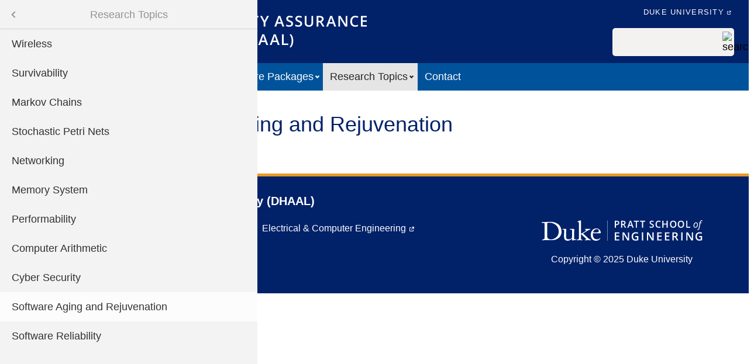

--- FILE ---
content_type: text/html; charset=UTF-8
request_url: https://trivedi.pratt.duke.edu/research/software-aging-and-rejuvenation
body_size: 5389
content:
<!DOCTYPE html>
<html lang="en" dir="ltr" prefix="content: http://purl.org/rss/1.0/modules/content/  dc: http://purl.org/dc/terms/  foaf: http://xmlns.com/foaf/0.1/  og: http://ogp.me/ns#  rdfs: http://www.w3.org/2000/01/rdf-schema#  schema: http://schema.org/  sioc: http://rdfs.org/sioc/ns#  sioct: http://rdfs.org/sioc/types#  skos: http://www.w3.org/2004/02/skos/core#  xsd: http://www.w3.org/2001/XMLSchema# ">
  <head>
    <meta charset="utf-8" />
<meta name="description" content="Software Aging and Rejuvenation" />
<link rel="canonical" href="https://trivedi.pratt.duke.edu/research/software-aging-and-rejuvenation" />
<link rel="image_src" href="/files/images/social-default-large.png" />
<meta property="og:site_name" content="Duke High Availability Assurance Laboratory (DHAAL)" />
<meta property="og:type" content="website" />
<meta property="og:url" content="https://trivedi.pratt.duke.edu/research/software-aging-and-rejuvenation" />
<meta property="og:title" content="Software Aging and Rejuvenation" />
<meta property="og:image" content="https://trivedi.pratt.duke.edu/files/images/social-default-large.png" />
<meta name="twitter:card" content="summary" />
<meta name="twitter:title" content="Software Aging and Rejuvenation" />
<meta name="twitter:image" content="https://trivedi.pratt.duke.edu/files/images/social-default-small.png" />
<meta name="Generator" content="Drupal 10 (https://www.drupal.org)" />
<meta name="MobileOptimized" content="width" />
<meta name="HandheldFriendly" content="true" />
<meta name="viewport" content="width=device-width, initial-scale=1.0" />
<link rel="icon" href="/themes/custom/engrlab/favicon.ico" type="image/vnd.microsoft.icon" />

    <title>Software Aging and Rejuvenation | Duke High Availability Assurance Laboratory (DHAAL)</title>
    <link rel="stylesheet" media="all" href="/sites/trivedi.pratt.duke.edu/files/css/css_EdBcnbS0L0VxxNK8tHo1V1vvfo9gWtQEuvkEnwCX0iE.css?delta=0&amp;language=en&amp;theme=engrlab&amp;include=[base64]" />
<link rel="stylesheet" media="all" href="/sites/trivedi.pratt.duke.edu/files/css/css_xXX_P3eDD4lIa5PsIki8YLQmu4BBNNMXnFcBksjb2gQ.css?delta=1&amp;language=en&amp;theme=engrlab&amp;include=[base64]" />

    
  </head>
  <body class="path-node page-node-type-research">
        <div class="visually-hidden focusable skip-link">
      <a href="#main-content-skip">
        Skip to main content
      </a>
    </div>
    
      <div class="dialog-off-canvas-main-canvas" data-off-canvas-main-canvas>
    
  <header role="banner">
    <div class="brand-bar">
    </div>
    <div class="branding">
        <div class="region region-header">
    <div id="block-engrlab-branding" class="block block-system block-system-branding-block">
  
    
        <a href="/" rel="home" class="site-logo">
      <img src="/sites/trivedi.pratt.duke.edu/files/dhaal-logo-white.svg" alt="Home" />
    </a>
      </div>
<div id="block-engrlab-subhead" class="block block-block-content block-block-content103fdcee-ee99-4f89-8128-d8608f762e6a">
  
    
      
            <div class="clearfix text-formatted field field--name-body field--type-text-with-summary field--label-hidden field__item"><div class="subhead"><ul><li><a class="external" href="https://duke.edu/" rel="nofollow">Duke University</a></li></ul></div></div>
      
  </div>
<div class="search-block-form block block-search container-inline" data-drupal-selector="search-block-form" id="block-engrlab-search" role="search">
  
    
      <form action="/search/node" method="get" id="search-block-form" accept-charset="UTF-8">
  <div class="js-form-item form-item js-form-type-search form-type--search js-form-item-keys form-item--keys form-item--no-label">
      <label for="edit-keys" class="form-item__label visually-hidden">Search</label>
        <input title="Enter the terms you wish to search for." data-drupal-selector="edit-keys" type="search" id="edit-keys" name="keys" value="" size="15" maxlength="128" class="form-search" />

        </div>
<div data-drupal-selector="edit-actions" class="form-actions js-form-wrapper form-wrapper" id="edit-actions"><input alt="search" data-drupal-selector="edit-submit" type="image" id="edit-submit" name="search" value="Search" src="/themes/custom/engrlab/images/icons/search-gray.svg" class="image-button js-form-submit form-submit" />
</div>

</form>

  </div>
<div id="block-engrlab-horizontalmenu" class="block block-responsive-menu block-responsive-menu-horizontal-menu">
  
    
      <nav class="responsive-menu-block-wrapper">
  
              <ul id="horizontal-menu" class="horizontal-menu">
                    <li class="menu-item">
        <a href="/news" data-drupal-link-system-path="node/303">News</a>
              </li>
                <li class="menu-item">
        <a href="/people" data-drupal-link-system-path="node/301">People</a>
              </li>
                <li class="menu-item">
        <a href="/publications" data-drupal-link-system-path="node/302">Publications</a>
              </li>
                <li class="menu-item">
        <a href="/books" data-drupal-link-system-path="node/982">Books</a>
              </li>
                <li class="menu-item menu-item--expanded">
        <a href="/software-packages" data-drupal-link-system-path="node/969">Software Packages</a>
                                <ul class="menu sub-nav">
                    <li class="menu-item">
        <a href="https://sharpe.pratt.duke.edu/user">SHARPE</a>
              </li>
                <li class="menu-item">
        <a href="/software_packages/spnp" data-drupal-link-system-path="node/972">SPNP</a>
              </li>
                <li class="menu-item">
        <a href="/software_packages/srept" data-drupal-link-system-path="node/971">SREPT</a>
              </li>
        </ul>
  
              </li>
                <li class="menu-item menu-item--expanded menu-item--active-trail">
        <a href="/research" data-drupal-link-system-path="node/304">Research Topics</a>
                                <ul class="menu sub-nav">
                    <li class="menu-item">
        <a href="/research/wireless" data-drupal-link-system-path="node/954">Wireless</a>
              </li>
                <li class="menu-item">
        <a href="/research/survivability" data-drupal-link-system-path="node/957">Survivability</a>
              </li>
                <li class="menu-item">
        <a href="/research/markov-chains" data-drupal-link-system-path="node/950">Markov Chains</a>
              </li>
                <li class="menu-item">
        <a href="/research/stochastic-petri-nets" data-drupal-link-system-path="node/951">Stochastic Petri Nets</a>
              </li>
                <li class="menu-item">
        <a href="/research/networking" data-drupal-link-system-path="node/952">Networking</a>
              </li>
                <li class="menu-item">
        <a href="/research/memory-system" data-drupal-link-system-path="node/956">Memory System</a>
              </li>
                <li class="menu-item">
        <a href="/research/performability" data-drupal-link-system-path="node/953">Performability</a>
              </li>
                <li class="menu-item">
        <a href="/research/computer-arithmetic" data-drupal-link-system-path="node/955">Computer Arithmetic</a>
              </li>
                <li class="menu-item">
        <a href="/research/cyber-security" data-drupal-link-system-path="node/958">Cyber Security</a>
              </li>
                <li class="menu-item menu-item--active-trail">
        <a href="/research/software-aging-and-rejuvenation" data-drupal-link-system-path="node/949" class="is-active" aria-current="page">Software Aging and Rejuvenation</a>
              </li>
                <li class="menu-item">
        <a href="/research/software-reliability" data-drupal-link-system-path="node/948">Software Reliability</a>
              </li>
        </ul>
  
              </li>
                <li class="menu-item">
        <a href="/contact-us" data-drupal-link-system-path="node/288">Contact</a>
              </li>
        </ul>
  


</nav>
  </div>
<div id="block-engrlab-responsivemenumobileicon" class="responsive-menu-toggle-wrapper responsive-menu-toggle block block-responsive-menu block-responsive-menu-toggle">
  
    
      <a id="toggle-icon" class="toggle responsive-menu-toggle-icon" title="Menu" href="#off-canvas">
  <span class="icon"></span><span class="label">Menu</span>
</a>
  </div>

  </div>

    </div>

  <div id="main-menu" role="navigation" class="clearfix">
      <div class="region region-primary-menu">
    <nav role="navigation" aria-labelledby="block-engrlab-mainmenu-2-menu" id="block-engrlab-mainmenu-2">
            
  <h2 class="visually-hidden" id="block-engrlab-mainmenu-2-menu">Main menu</h2>
  

        




            <ul
       class="hover horizontal menu" id="disclosure-menu"
      style=
    >
                                      <li  class="menu__item menu__item--level-1">
          <div class="menu__item-container">
                        <a href="/news" class="menu__item-link" data-drupal-link-system-path="node/303">News</a>
                      </div>
                  </li>
                                      <li  class="menu__item menu__item--level-1">
          <div class="menu__item-container">
                        <a href="/people" class="menu__item-link" data-drupal-link-system-path="node/301">People</a>
                      </div>
                  </li>
                                      <li  class="menu__item menu__item--level-1">
          <div class="menu__item-container">
                        <a href="/publications" class="menu__item-link" data-drupal-link-system-path="node/302">Publications</a>
                      </div>
                  </li>
                                      <li  class="menu__item menu__item--level-1">
          <div class="menu__item-container">
                        <a href="/books" class="menu__item-link" data-drupal-link-system-path="node/982">Books</a>
                      </div>
                  </li>
                                      <li  data-submenu-id="submenu_disclosure-menu_menu_link_content-862379e5-0d43-4a67-8630-fb878f302d70" class="menu__item menu__item--level-1 menu__item--has-submenu">
          <div class="menu__item-container">
                        <a href="/software-packages" class="menu__item-link" data-drupal-link-system-path="node/969">Software Packages</a>
                          <button type="button"
                class="menu__submenu-toggle"
                aria-expanded="false"
                aria-controls="submenu_disclosure-menu_menu_link_content-862379e5-0d43-4a67-8630-fb878f302d70"
              >
                  
                                  <span class="visually-hidden">
                    More "Software Packages" pages
                  </span>
                              </button>
                      </div>
                                  <div class="menu__submenu-container">
                          <ul
       id="submenu_disclosure-menu_menu_link_content-862379e5-0d43-4a67-8630-fb878f302d70" class="hide menu__submenu--disclosure menu__submenu"
      style=display:none
    >
                                      <li  class="menu__submenu-item menu__item--level-2">
          <div class="menu__item-container">
                        <a href="https://sharpe.pratt.duke.edu/user" class="menu__submenu-item-link">SHARPE</a>
                      </div>
                  </li>
                                      <li  class="menu__submenu-item menu__item--level-2">
          <div class="menu__item-container">
                        <a href="/software_packages/spnp" class="menu__submenu-item-link" data-drupal-link-system-path="node/972">SPNP</a>
                      </div>
                  </li>
                                      <li  class="menu__submenu-item menu__item--level-2">
          <div class="menu__item-container">
                        <a href="/software_packages/srept" class="menu__submenu-item-link" data-drupal-link-system-path="node/971">SREPT</a>
                      </div>
                  </li>
          </ul>
  
            </div>
                  </li>
                                      <li  data-submenu-id="submenu_disclosure-menu_menu_link_content-f9626eae-71b6-40af-8740-9343fc7e4095" class="menu__item menu__item--level-1 menu__item--active-trail menu__item--has-submenu">
          <div class="menu__item-container">
                        <a href="/research" class="menu__item-link" data-drupal-link-system-path="node/304">Research Topics</a>
                          <button type="button"
                class="menu__submenu-toggle"
                aria-expanded="false"
                aria-controls="submenu_disclosure-menu_menu_link_content-f9626eae-71b6-40af-8740-9343fc7e4095"
              >
                  
                                  <span class="visually-hidden">
                    More "Research Topics" pages
                  </span>
                              </button>
                      </div>
                                  <div class="menu__submenu-container">
                          <ul
       id="submenu_disclosure-menu_menu_link_content-f9626eae-71b6-40af-8740-9343fc7e4095" class="hide menu__submenu--disclosure menu__submenu"
      style=display:none
    >
                                      <li  class="menu__submenu-item menu__item--level-2">
          <div class="menu__item-container">
                        <a href="/research/wireless" class="menu__submenu-item-link" data-drupal-link-system-path="node/954">Wireless</a>
                      </div>
                  </li>
                                      <li  class="menu__submenu-item menu__item--level-2">
          <div class="menu__item-container">
                        <a href="/research/survivability" class="menu__submenu-item-link" data-drupal-link-system-path="node/957">Survivability</a>
                      </div>
                  </li>
                                      <li  class="menu__submenu-item menu__item--level-2">
          <div class="menu__item-container">
                        <a href="/research/markov-chains" class="menu__submenu-item-link" data-drupal-link-system-path="node/950">Markov Chains</a>
                      </div>
                  </li>
                                      <li  class="menu__submenu-item menu__item--level-2">
          <div class="menu__item-container">
                        <a href="/research/stochastic-petri-nets" class="menu__submenu-item-link" data-drupal-link-system-path="node/951">Stochastic Petri Nets</a>
                      </div>
                  </li>
                                      <li  class="menu__submenu-item menu__item--level-2">
          <div class="menu__item-container">
                        <a href="/research/networking" class="menu__submenu-item-link" data-drupal-link-system-path="node/952">Networking</a>
                      </div>
                  </li>
                                      <li  class="menu__submenu-item menu__item--level-2">
          <div class="menu__item-container">
                        <a href="/research/memory-system" class="menu__submenu-item-link" data-drupal-link-system-path="node/956">Memory System</a>
                      </div>
                  </li>
                                      <li  class="menu__submenu-item menu__item--level-2">
          <div class="menu__item-container">
                        <a href="/research/performability" class="menu__submenu-item-link" data-drupal-link-system-path="node/953">Performability</a>
                      </div>
                  </li>
                                      <li  class="menu__submenu-item menu__item--level-2">
          <div class="menu__item-container">
                        <a href="/research/computer-arithmetic" class="menu__submenu-item-link" data-drupal-link-system-path="node/955">Computer Arithmetic</a>
                      </div>
                  </li>
                                      <li  class="menu__submenu-item menu__item--level-2">
          <div class="menu__item-container">
                        <a href="/research/cyber-security" class="menu__submenu-item-link" data-drupal-link-system-path="node/958">Cyber Security</a>
                      </div>
                  </li>
                                      <li  class="menu__submenu-item menu__item--level-2 menu__item--active-trail">
          <div class="menu__item-container">
                        <a href="/research/software-aging-and-rejuvenation" class="menu__submenu-item-link is-active" data-drupal-link-system-path="node/949" aria-current="page">Software Aging and Rejuvenation</a>
                      </div>
                  </li>
                                      <li  class="menu__submenu-item menu__item--level-2">
          <div class="menu__item-container">
                        <a href="/research/software-reliability" class="menu__submenu-item-link" data-drupal-link-system-path="node/948">Software Reliability</a>
                      </div>
                  </li>
          </ul>
  
            </div>
                  </li>
                                      <li  class="menu__item menu__item--level-1">
          <div class="menu__item-container">
                        <a href="/contact-us" class="menu__item-link" data-drupal-link-system-path="node/288">Contact</a>
                      </div>
                  </li>
          </ul>
  


  </nav>


  </div>

  </div>

  </header>



  <main role="main">
  
     <a id="main-content-skip" tabindex="-1"></a>     

    
      <div class="region region-content-top">
    <div id="block-engrlab-dukealert" class="block block-block-content block-block-content6248ce47-fe71-4e50-85e5-d37015a11012">
  
    
      
            <div class="clearfix text-formatted field field--name-body field--type-text-with-summary field--label-hidden field__item"></div>
      
  </div>

  </div>


    
  
    

    


                
    <div id="main-content"  class="main-container no-sidebars">

        
    <div class="layout-content">
        <div class="region region-content">
    <div data-drupal-messages-fallback class="hidden"></div>
<div id="block-engrlab-page-title" class="block block-core block-page-title-block">
  
    
      
  <h1 class="page-title">Software Aging and Rejuvenation</h1>


  </div>
<div id="block-engrlab-content" class="block block-system block-system-main-block">
  
    
      
<article about="/research/software-aging-and-rejuvenation" class="node node--type-research node--promoted node--view-mode-full">

  
    

  
  <div class="node__content">
    
            <div class="clearfix text-formatted field field--name-body field--type-text-with-summary field--label-hidden field__item"></div>
      
  </div>

</article>

  </div>

  </div>

    </div>
            
  </div>

  
  </main>

      <footer role="contentinfo">
      <div class="footer">
        <div class="region region-footer">
    <div class="views-element-container block block-views block-views-blockfooter-footer" id="block-views-block-footer">
  
    
      <div><div class="view view-footer view-id-footer view-display-id-footer js-view-dom-id-e8a7f83285d4907d2fff1463cd42951f46a69a68eaeda5319d090f788860381a">
  
    
      
      <div class="view-content">
          <div class="footer-wrapper"><div class="row"><p class="footer-title white">Duke High Availability Assurance Laboratory (DHAAL)</p> </div>
<div class="grid">
<div class=""><p><a href="/contact">Contact Us »</a></p></div>
<div class=""><div class="item-list"><ul><li><a href="https://ece.duke.edu" class="external white" rel="nofollow">Electrical &amp; Computer Engineering</a></li></ul></div></div>
<div class="center"><a href="https://pratt.duke.edu">  <img loading="lazy" width="275" height="42" src="/sites/trivedi.pratt.duke.edu/files/images/pratt_logo_horizontal_white.svg" alt="Duke Engineering logo" typeof="Image" />

 </a><p class="copyright white">Copyright ©  2025 Duke University</p></div>
</div></div>

    </div>
  
          </div>
</div>

  </div>

  </div>

    </div>
    </footer>
  

  </div>

    <div class="off-canvas-wrapper"><div id="off-canvas">
              <ul>
                    <li class="menu-item--_b97f90c-38a8-4e40-b70a-0ec377507d55 menu-name--main">
        <a href="/news" data-drupal-link-system-path="node/303">News</a>
              </li>
                <li class="menu-item--_e7a984d-b757-451e-af4e-e0e9520dcba6 menu-name--main">
        <a href="/people" data-drupal-link-system-path="node/301">People</a>
              </li>
                <li class="menu-item--_0f3d9e8-a615-4ca9-9839-223096342bf9 menu-name--main">
        <a href="/publications" data-drupal-link-system-path="node/302">Publications</a>
              </li>
                <li class="menu-item--_e9c4e7b-a912-463a-96e9-e7509351831f menu-name--main">
        <a href="/books" data-drupal-link-system-path="node/982">Books</a>
              </li>
                <li class="menu-item--_62379e5-0d43-4a67-8630-fb878f302d70 menu-name--main">
        <a href="/software-packages" data-drupal-link-system-path="node/969">Software Packages</a>
                                <ul>
                    <li class="menu-item--_0b368f8-2522-4d0e-92bb-7d9ed336deb4 menu-name--main">
        <a href="https://sharpe.pratt.duke.edu/user">SHARPE</a>
              </li>
                <li class="menu-item--_9656f2d-abc6-4fb6-a993-838c13362caa menu-name--main">
        <a href="/software_packages/spnp" data-drupal-link-system-path="node/972">SPNP</a>
              </li>
                <li class="menu-item--a4f6f61c-2155-4bfd-847d-eb9a83521ff4 menu-name--main">
        <a href="/software_packages/srept" data-drupal-link-system-path="node/971">SREPT</a>
              </li>
        </ul>
  
              </li>
                <li class="menu-item--f9626eae-71b6-40af-8740-9343fc7e4095 menu-name--main menu-item--active-trail">
        <a href="/research" data-drupal-link-system-path="node/304">Research Topics</a>
                                <ul>
                    <li class="menu-item--_0c11dd5-6cc7-4ff0-8b06-991117448bbf menu-name--main">
        <a href="/research/wireless" data-drupal-link-system-path="node/954">Wireless</a>
              </li>
                <li class="menu-item--_4c12f6a-0830-41de-9534-3b21d9a0eb7b menu-name--main">
        <a href="/research/survivability" data-drupal-link-system-path="node/957">Survivability</a>
              </li>
                <li class="menu-item--_7244579-8ee6-4d1f-948f-57287d8bb7bf menu-name--main">
        <a href="/research/markov-chains" data-drupal-link-system-path="node/950">Markov Chains</a>
              </li>
                <li class="menu-item--_eab7fc1-5373-4c61-8d8c-65cb19ecc79f menu-name--main">
        <a href="/research/stochastic-petri-nets" data-drupal-link-system-path="node/951">Stochastic Petri Nets</a>
              </li>
                <li class="menu-item--_e0f56e0-4f15-499e-9a70-4542594770f0 menu-name--main">
        <a href="/research/networking" data-drupal-link-system-path="node/952">Networking</a>
              </li>
                <li class="menu-item--_3a24233-da8a-4a3c-ba56-ac1a897a8c4c menu-name--main">
        <a href="/research/memory-system" data-drupal-link-system-path="node/956">Memory System</a>
              </li>
                <li class="menu-item--c595caf3-f9d8-48e1-9007-c7bee4716286 menu-name--main">
        <a href="/research/performability" data-drupal-link-system-path="node/953">Performability</a>
              </li>
                <li class="menu-item--e61d61e6-247e-46da-b1ad-607c0ec0e296 menu-name--main">
        <a href="/research/computer-arithmetic" data-drupal-link-system-path="node/955">Computer Arithmetic</a>
              </li>
                <li class="menu-item--fdf616f8-66cb-49c1-9b60-7ee7bf8d57ed menu-name--main">
        <a href="/research/cyber-security" data-drupal-link-system-path="node/958">Cyber Security</a>
              </li>
                <li class="menu-item--_9b735b2-ae5d-4140-89ba-4580ce07fa02 menu-name--main menu-item--active-trail">
        <a href="/research/software-aging-and-rejuvenation" data-drupal-link-system-path="node/949" class="is-active" aria-current="page">Software Aging and Rejuvenation</a>
              </li>
                <li class="menu-item--db17a69d-4401-41d7-bd90-a454077861d3 menu-name--main">
        <a href="/research/software-reliability" data-drupal-link-system-path="node/948">Software Reliability</a>
              </li>
        </ul>
  
              </li>
                <li class="menu-item--_3bffc73-bee0-44b0-827c-94d3fcd15151 menu-name--main">
        <a href="/contact-us" data-drupal-link-system-path="node/288">Contact</a>
              </li>
        </ul>
  

</div></div>
    <script type="application/json" data-drupal-selector="drupal-settings-json">{"path":{"baseUrl":"\/","pathPrefix":"","currentPath":"node\/949","currentPathIsAdmin":false,"isFront":false,"currentLanguage":"en"},"pluralDelimiter":"\u0003","suppressDeprecationErrors":true,"responsive_menu":{"position":"left","theme":"theme-dark","pagedim":"pagedim-black","modifyViewport":true,"use_bootstrap":false,"breakpoint":"(max-width: 767px)","drag":false,"superfish":{"active":true,"delay":300,"speed":100,"speedOut":100},"mediaQuery":"(max-width: 767px)"},"fitvids":{"selectors":".node","custom_vendors":"iframe[src^=\u0022https:\/\/youtu.be\u0022],iframe[src*=\u0022\/media\/oembed\u0022]","ignore_selectors":""},"ckeditorAccordion":{"accordionStyle":{"collapseAll":null,"keepRowsOpen":null,"animateAccordionOpenAndClose":1,"openTabsWithHash":1,"allowHtmlInTitles":0}},"disclosureMenu":{"disclosure-menu":{"id":"disclosure-menu","hover":1,"resolveHoverClick":"keyboard_only","hoverShowDelay":"150","hoverHideDelay":"250"}},"ajaxTrustedUrl":{"\/search\/node":true},"user":{"uid":0,"permissionsHash":"4ccd5c2e3d25d6b201753ae5694a216af4d853e3821c082395fd3524a2512424"}}</script>
<script src="/sites/trivedi.pratt.duke.edu/files/js/js_HNjygcqVaQrSXzgVs8TtvtfDXpRYObRw6y8Z-02zQu0.js?scope=footer&amp;delta=0&amp;language=en&amp;theme=engrlab&amp;include=eJxdjUEOwyAMBD9Ew5MQAUNWpXZkG6T-vooU5dDLzs5lt7ypwkVTLkW0Qjg-bWsq7MQ1VFgZYlMpfYhnvCIQdx15j33InsfL_DvAPTT4QrV483EwPCjZKWxY99CfbzZP0gY70iGLFNe9_wD5C0Gl"></script>
<script src="/modules/contrib/ckeditor_accordion/js/accordion.frontend.min.js?t5zgch"></script>
<script src="/sites/trivedi.pratt.duke.edu/files/js/js_DDGqZKl1-b_z8rh4A8KxMBjD7uEGqG-WQOBjd_XnJFw.js?scope=footer&amp;delta=2&amp;language=en&amp;theme=engrlab&amp;include=eJxdjUEOwyAMBD9Ew5MQAUNWpXZkG6T-vooU5dDLzs5lt7ypwkVTLkW0Qjg-bWsq7MQ1VFgZYlMpfYhnvCIQdx15j33InsfL_DvAPTT4QrV483EwPCjZKWxY99CfbzZP0gY70iGLFNe9_wD5C0Gl"></script>

  </body>
</html>


--- FILE ---
content_type: image/svg+xml
request_url: https://trivedi.pratt.duke.edu/sites/trivedi.pratt.duke.edu/files/dhaal-logo-white.svg
body_size: 12419
content:
<?xml version="1.0" encoding="UTF-8"?><svg id="a" xmlns="http://www.w3.org/2000/svg" width="505.33" height="45.35" viewBox="0 0 505.33 45.35"><path d="M7.68,41.22c-.87,0-1.92.06-2.91.12s-1.91.13-2.67.13c-.31,0-1.11,0-1.11-.62s.44-1.05,2.28-1.34c1.34-.24,2.78-.44,2.78-4V6.44c0-1.17-2.6-1.05-4.2-1.17-1.42-.13-1.85-.13-1.85-.81,0-1,1.67-1,2.41-1h5.59c1.55,0,3-.12,4.57-.18s3.37-.28,5.35-.28c13,0,23.47,6.42,23.47,21.31,0,9.27-8.52,16.87-19.15,16.87l-14.56.04ZM11.39,33.5c0,4.32,3.89,6.25,7.9,6.25,4.82,0,16.31-4,16.31-16.56S24.23,4.89,16.6,4.89c-5.07,0-5.19,1.12-5.19,2l-.02,26.61Z" fill="#fff" stroke-width="0"/><path d="M46.63,33.65c0-3.77.12-9.52.12-13.17,0-.87-1-1-1.78-1.17-1.49-.37-1.86-.5-1.86-.93s.68-.56,1.54-.56,1.74.13,2.68.13,1.79-.13,2.72-.13.95.31.95,1.18c0,5.51-.12,11-.12,16.51,0,2.54,1.85,4,4.88,4,6.87,0,7.36-2.9,7.42-5.44,0-4.39.13-8.85.13-13.24,0-.74-.31-.74-3.22-1.48-.49-.13-1.78-.5-1.78-1s.67-.5,1.33-.5c1.06,0,2.11.13,3.16.13,1.24,0,2.41-.13,3.65-.13.66-.05,1.24.45,1.3,1.11v.19c0,6.25-.25,12.49-.25,18.74-.04.79.57,1.46,1.36,1.5.08,0,.17,0,.25,0,2.41,0,3.22,0,3.22.62s-.31.62-1.24.74c-4.33.68-6.86,1.23-7.42,1.23s-.5-.44-.5-1v-1.45c0-.49-.12-.74-.44-.74-1,0-3.65,3.65-8.66,3.65-5.84,0-7.44-3.52-7.44-8.78Z" fill="#fff" stroke-width="0"/><path d="M77.55,6.1c0-3.28-3-2.23-3-3.4,0-.45.44-.56,1.3-.87l4.15-1.6c.32-.1.66-.14,1-.12.31,0,.68.18.68,1.11v25.4c0,.67.12,1,.56,1,.61,0,10.07-5.56,10.07-6.7,0-1.6-2.35-1.6-2.35-2.53,0-.31.49-.62.86-.62,1.3,0,3.15.13,4.76.13s3.4-.13,4.64-.13c.55,0,1.17.13,1.17.74s-2.16,1.11-3,1.49c-1.78.8-11.93,6.69-11.93,7.35.04.34.22.66.5.86l10.74,9.69c2.53,2.29,4.88,2.11,4.88,3,0,.31-.62.62-1.61.62-1.3,0-2.9-.25-4.75-.25-1.61,0-3.09.25-4.58.25-1.3,0-1.85-.07-1.85-.62s.74-.74,1.79-.86c.61-.07,1.17-.45,1.17-.87s-.31-.62-.68-1l-9.33-8.82c-.15-.17-.34-.3-.56-.37-.24,0-.44.06-.44.31v8.78c-.1.9.46,1.75,1.34,2,1,.31,1.78.31,1.78.87s-.8.61-1.42.61c-1.48,0-2.78-.24-4.14-.24s-3.4.24-4.46.24c-.37,0-1.48-.06-1.48-.61s.49-.68,1.11-.87c1.73-.49,3-.3,3-2.9l.08-31.07Z" fill="#fff" stroke-width="0"/><path d="M106.67,26.92c-.12.72-.17,1.44-.12,2.17,0,5.2,1.42,10.34,9,10.34,4.76,0,4.91-2.48,5.88-2.48.27-.03.52.17.55.45,0,0,0,0,0,0h0c0,.45-2.6,5-9,5-6.81,0-10.71-4.83-10.71-12.57,0-5.8,3.57-13.06,11.27-13.06,4.99-.11,9.17,3.75,9.46,8.73,0,1.12-.19,1.42-1.24,1.42h-15.09ZM118.93,22c0-2.11-2-3.78-4.58-3.78-4.46,0-7.14,4.33-7.14,6.25,0,.44.13.55,5.39.55s6.33-.78,6.33-3v-.02Z" fill="#fff" stroke-width="0"/><path d="M164.2,15.54h-2.51v-6.91h-7.06v6.91h-2.51V.22h2.51v6.27h7.06V.22h2.51v15.32Z" fill="#fff" stroke-width="0"/><path d="M169.15,15.54V.22h2.5v15.32h-2.5Z" fill="#fff" stroke-width="0"/><path d="M182.92,7.23h5.64v7.69c-.87.29-1.76.5-2.66.64-.91.13-1.83.2-2.75.19-2,.12-3.96-.63-5.36-2.06-1.35-1.62-2.02-3.7-1.89-5.81-.13-2.14.63-4.23,2.1-5.79,1.6-1.47,3.72-2.22,5.89-2.09,1.56,0,3.11.31,4.54.92l-.88,2.08c-1.16-.56-2.44-.85-3.73-.86-1.44-.06-2.83.51-3.82,1.55-1,1.17-1.51,2.68-1.43,4.21-.11,1.53.35,3.05,1.28,4.27.95,1.02,2.31,1.55,3.7,1.46.87,0,1.75-.11,2.6-.3v-3.95h-3.18l-.05-2.15Z" fill="#fff" stroke-width="0"/><path d="M205.3,15.54h-2.51v-6.91h-7.07v6.91h-2.5V.22h2.5v6.27h7.07V.22h2.51v15.32Z" fill="#fff" stroke-width="0"/><path d="M226.56,15.54l-1.56-4.25h-5.86l-1.5,4.25h-2.64L220.77.16h2.72l5.73,15.38h-2.66ZM224.37,9.13l-1.44-4.13c-.1-.28-.24-.72-.43-1.32s-.31-1-.38-1.32c-.22.95-.5,1.89-.83,2.81l-1.38,4,4.46-.04Z" fill="#fff" stroke-width="0"/><path d="M240.21.22h2.6l-5.37,15.32h-2.64L229.46.22h2.54l3.19,9.53c.21.57.39,1.16.54,1.75.15.53.27,1.06.36,1.6.1-.53.24-1.15.42-1.85s.39-1.25.49-1.55l3.21-9.48Z" fill="#fff" stroke-width="0"/><path d="M254.57,15.54l-1.57-4.25h-5.85l-1.5,4.25h-2.64L248.78.16h2.72l5.74,15.38h-2.67ZM252.38,9.13l-1.38-4.13c-.11-.28-.25-.72-.44-1.32s-.31-1-.38-1.32c-.22.95-.49,1.89-.83,2.81l-1.38,4,4.41-.04Z" fill="#fff" stroke-width="0"/><path d="M260.52,15.54V.22h2.48v15.32h-2.48Z" fill="#fff" stroke-width="0"/><path d="M268,15.54V.22h2.51v13.17h6.49v2.15h-9Z" fill="#fff" stroke-width="0"/><path d="M291.06,15.54l-1.53-4.25h-5.85l-1.5,4.25h-2.64l5.73-15.38h2.73l5.74,15.38h-2.68ZM288.87,9.13l-1.43-4.13c-.11-.28-.25-.72-.44-1.32s-.31-1-.38-1.32c-.22.95-.49,1.89-.83,2.81l-1.38,4,4.46-.04Z" fill="#fff" stroke-width="0"/><path d="M297,.22h4.54c1.58-.12,3.17.2,4.58.92.96.65,1.5,1.76,1.41,2.92.03.8-.22,1.59-.69,2.23-.5.61-1.22,1.01-2,1.12v.1c.9.12,1.74.54,2.37,1.2.53.69.8,1.56.76,2.43.06,1.24-.48,2.44-1.44,3.23-1.16.84-2.57,1.25-4,1.17h-5.53V.22ZM299.5,6.55h2.41c.8.06,1.6-.12,2.3-.5.51-.4.79-1.04.72-1.69.05-.62-.25-1.22-.78-1.56-.77-.37-1.63-.54-2.48-.48h-2.17v4.23ZM299.5,8.55v4.85h2.66c.84.05,1.67-.16,2.38-.6.56-.46.86-1.17.8-1.9.05-.69-.26-1.36-.82-1.77-.75-.44-1.61-.64-2.48-.58h-2.54Z" fill="#fff" stroke-width="0"/><path d="M312.22,15.54V.22h2.51v15.32h-2.51Z" fill="#fff" stroke-width="0"/><path d="M319.67,15.54V.22h2.5v13.17h6.49v2.15h-8.99Z" fill="#fff" stroke-width="0"/><path d="M332.24,15.54V.22h2.51v15.32h-2.51Z" fill="#fff" stroke-width="0"/><path d="M345.18,15.54h-2.51V2.37h-4.5V.22h11.51v2.15h-4.5v13.17Z" fill="#fff" stroke-width="0"/><path d="M358.47,7.21l3.62-7h2.73l-5.1,9.38v5.94h-2.52v-5.85l-5.08-9.46h2.72l3.63,6.99Z" fill="#fff" stroke-width="0"/><path d="M384.07,15.54l-1.54-4.25h-5.85l-1.5,4.25h-2.64l5.73-15.38h2.73l5.74,15.38h-2.67ZM381.87,9.13l-1.43-4.13c-.11-.28-.25-.72-.44-1.32s-.31-1-.38-1.32c-.22.95-.49,1.89-.83,2.81l-1.38,4,4.46-.04Z" fill="#fff" stroke-width="0"/><path d="M399.3,11.38c.05,1.25-.5,2.44-1.48,3.21-1.19.83-2.62,1.24-4.07,1.16-1.46.05-2.92-.22-4.26-.81v-2.37c.71.34,1.46.6,2.23.78.72.18,1.45.27,2.19.28.77.06,1.55-.14,2.2-.56.46-.37.73-.93.71-1.52,0-.56-.23-1.09-.65-1.46-.82-.61-1.73-1.08-2.69-1.41-1.15-.38-2.18-1.05-3-1.94-.58-.75-.88-1.67-.86-2.62-.05-1.16.46-2.27,1.36-3,1.07-.8,2.38-1.19,3.71-1.12,1.51.02,3.01.36,4.38,1l-.8,2c-1.14-.53-2.38-.82-3.64-.86-.66-.05-1.32.14-1.85.53-.42.34-.65.86-.63,1.4,0,.35.09.7.26,1,.21.33.49.6.82.8.67.39,1.36.72,2.08,1,.87.33,1.7.77,2.47,1.3.49.36.88.84,1.15,1.38.27.57.39,1.2.37,1.83Z" fill="#fff" stroke-width="0"/><path d="M412.33,11.38c.05,1.25-.5,2.44-1.48,3.21-1.19.84-2.63,1.24-4.08,1.16-1.46.05-2.91-.22-4.25-.81v-2.37c.71.34,1.46.6,2.23.78.72.18,1.45.27,2.19.28.77.06,1.55-.14,2.2-.56.46-.37.72-.93.7-1.52.01-.56-.22-1.09-.64-1.46-.82-.61-1.73-1.08-2.69-1.41-1.13-.39-2.14-1.06-2.95-1.94-.58-.75-.88-1.67-.86-2.62-.05-1.16.46-2.27,1.36-3,1.05-.79,2.35-1.18,3.66-1.12,1.51.02,3.01.36,4.38,1l-.8,2c-1.14-.53-2.38-.82-3.64-.86-.66-.05-1.32.14-1.85.53-.42.34-.65.86-.63,1.4,0,.35.08.69.25,1,.21.32.5.6.83.8.67.39,1.36.72,2.08,1,.87.33,1.7.77,2.47,1.3.5.37.91.85,1.19,1.41.25.57.36,1.18.33,1.8Z" fill="#fff" stroke-width="0"/><path d="M428.2.22v9.91c.03,1.05-.22,2.08-.72,3-.48.87-1.22,1.56-2.11,2-1.03.48-2.16.72-3.3.69-1.62.1-3.21-.44-4.43-1.51-1.09-1.1-1.66-2.61-1.58-4.15V.22h2.51v9.69c-.08,1.01.23,2.02.88,2.8.74.66,1.72.98,2.71.9,2.36,0,3.54-1.24,3.54-3.72V.22h2.5Z" fill="#fff" stroke-width="0"/><path d="M435.56,9.42v6.12h-2.51V.22h4.33c1.55-.12,3.09.27,4.39,1.11.98.82,1.51,2.07,1.42,3.35.03,1.88-1.2,3.55-3,4.08l4.33,6.78h-2.82l-3.7-6.12h-2.44ZM435.56,7.35h1.74c.89.07,1.78-.16,2.53-.65.55-.49.84-1.2.79-1.93.06-.73-.26-1.44-.85-1.87-.78-.42-1.67-.62-2.56-.56h-1.65v5.01Z" fill="#fff" stroke-width="0"/><path d="M458.45,15.54l-1.54-4.25h-5.85l-1.5,4.25h-2.64l5.73-15.38h2.72l5.74,15.38h-2.66ZM456.25,9.13l-1.43-4.13c-.11-.28-.25-.72-.44-1.32s-.31-1-.38-1.32c-.22.95-.49,1.89-.83,2.81l-1.38,4,4.46-.04Z" fill="#fff" stroke-width="0"/><path d="M477.15,15.54h-3.07l-7.54-12.21h-.08l.05.68c.1,1.3.15,2.49.15,3.57v8h-2.27V.22h3l7.51,12.14h.1c0-.16,0-.74-.08-1.75s-.07-1.8-.07-2.36V.25h2.3v15.29Z" fill="#fff" stroke-width="0"/><path d="M488.68,2.15c-1.31-.06-2.57.51-3.39,1.53-.89,1.22-1.33,2.71-1.24,4.22-.1,1.52.32,3.03,1.19,4.27.86.99,2.13,1.52,3.44,1.44.63,0,1.27-.06,1.89-.19.61-.13,1.24-.3,1.89-.5v2.15c-1.31.47-2.69.7-4.08.68-1.93.13-3.83-.6-5.17-2-1.3-1.65-1.94-3.73-1.8-5.83-.03-1.44.27-2.87.87-4.18.55-1.15,1.43-2.11,2.54-2.74,1.18-.67,2.52-1.02,3.88-1,1.49,0,2.96.34,4.3,1l-.9,2.09c-.53-.25-1.08-.46-1.64-.64-.57-.19-1.17-.29-1.78-.3Z" fill="#fff" stroke-width="0"/><path d="M505.33,15.54h-8.66V.22h8.66v2.12h-6.16v4.17h5.83v2.09h-5.78v4.81h6.16l-.05,2.13Z" fill="#fff" stroke-width="0"/><path d="M152.12,42v-15.37h2.51v13.17h6.48v2.2h-8.99Z" fill="#fff" stroke-width="0"/><path d="M175.22,42l-1.53-4.25h-5.85l-1.5,4.25h-2.64l5.73-15.38h2.72l5.74,15.38h-2.67ZM173,35.54l-1.43-4.17c-.11-.28-.25-.72-.44-1.32s-.31-1-.38-1.32c-.22.96-.49,1.9-.83,2.82l-1.38,4h4.46Z" fill="#fff" stroke-width="0"/><path d="M181.17,26.63h4.54c1.58-.12,3.17.2,4.58.92.96.65,1.5,1.76,1.41,2.92.03.8-.22,1.59-.7,2.23-.5.62-1.21,1.02-2,1.12v.11c.91.11,1.75.53,2.38,1.19.53.69.8,1.56.76,2.43.06,1.24-.47,2.44-1.44,3.23-1.16.84-2.57,1.25-4,1.17h-5.53v-15.32ZM183.67,32.96h2.41c.8.07,1.59-.11,2.29-.5.52-.4.8-1.04.73-1.69.05-.62-.25-1.22-.78-1.56-.77-.37-1.63-.54-2.48-.48h-2.17v4.23ZM183.67,34.96v4.86h2.66c.84.06,1.67-.15,2.37-.61.57-.46.87-1.17.81-1.9.05-.69-.26-1.36-.82-1.77-.75-.44-1.61-.64-2.48-.58h-2.54Z" fill="#fff" stroke-width="0"/><path d="M209.92,34.27c.13,2.11-.54,4.18-1.87,5.82-3.01,2.75-7.62,2.75-10.63,0-1.33-1.65-2-3.74-1.86-5.85-.14-2.11.53-4.19,1.87-5.83,1.41-1.4,3.36-2.13,5.34-2,1.98-.12,3.91.64,5.28,2.07,1.33,1.62,2,3.69,1.87,5.79ZM198.23,34.27c-.11,1.52.3,3.03,1.14,4.29,1.77,1.86,4.71,1.94,6.57.18.06-.06.12-.12.18-.18.85-1.27,1.25-2.79,1.14-4.31.1-1.5-.3-3-1.13-4.25-.82-1-2.07-1.54-3.36-1.46-1.3-.09-2.57.45-3.4,1.46-.84,1.26-1.24,2.76-1.14,4.27Z" fill="#fff" stroke-width="0"/><path d="M216.66,35.83v6.17h-2.51v-15.37h4.33c1.55-.12,3.09.27,4.39,1.11.99.82,1.52,2.08,1.43,3.36.02,1.87-1.2,3.53-3,4.07l4.35,6.83h-2.85l-3.67-6.12-2.47-.05ZM216.66,33.76h1.74c.89.07,1.78-.16,2.53-.65.55-.49.84-1.2.79-1.93.07-.73-.26-1.44-.85-1.87-.78-.42-1.67-.62-2.56-.56h-1.65v5.01Z" fill="#fff" stroke-width="0"/><path d="M239.55,42l-1.55-4.3h-5.86l-1.48,4.3h-2.66l5.73-15.38h2.73l5.75,15.38h-2.66ZM237.36,35.59l-1.44-4.17c-.1-.28-.25-.72-.43-1.32s-.32-1-.39-1.32c-.21.96-.49,1.9-.82,2.82l-1.39,4h4.47Z" fill="#fff" stroke-width="0"/><path d="M249.37,42h-2.51v-13.22h-4.51v-2.15h11.52v2.15h-4.5v13.22Z" fill="#fff" stroke-width="0"/><path d="M270.61,34.27c.13,2.11-.54,4.18-1.87,5.82-3,2.75-7.62,2.75-10.62,0-1.34-1.64-2.01-3.73-1.87-5.85-.14-2.11.53-4.2,1.88-5.83,1.4-1.4,3.35-2.13,5.33-2,1.98-.12,3.91.64,5.28,2.07,1.33,1.62,2,3.69,1.87,5.79ZM258.92,34.27c-.11,1.52.3,3.03,1.14,4.29,1.77,1.86,4.71,1.94,6.57.18.06-.06.12-.12.18-.18.86-1.26,1.28-2.77,1.19-4.29.09-1.51-.33-3.02-1.18-4.27-.82-1-2.07-1.54-3.36-1.46-1.3-.09-2.57.45-3.4,1.46-.84,1.26-1.24,2.76-1.14,4.27h0Z" fill="#fff" stroke-width="0"/><path d="M277.35,35.83v6.17h-2.51v-15.37h4.33c1.55-.12,3.09.27,4.39,1.11.99.82,1.53,2.07,1.44,3.36.02,1.88-1.2,3.54-3,4.07l4.34,6.83h-2.85l-3.67-6.12-2.47-.05ZM277.35,33.76h1.74c.89.07,1.78-.16,2.53-.65.55-.49.84-1.2.79-1.93.07-.73-.26-1.44-.85-1.87-.78-.42-1.67-.62-2.56-.56h-1.65v5.01Z" fill="#fff" stroke-width="0"/><path d="M293.65,33.62l3.62-7h2.73l-5.11,9.38v6h-2.51v-5.91l-5.08-9.46h2.7l3.65,6.99Z" fill="#fff" stroke-width="0"/><path d="M308.58,36.07c-.01-1.76.26-3.52.81-5.19.5-1.55,1.3-2.99,2.34-4.25h2.15c-.98,1.34-1.74,2.83-2.23,4.42-.52,1.62-.78,3.3-.78,5,0,1.7.26,3.39.78,5,.49,1.56,1.24,3.03,2.21,4.34h-2.13c-1.05-1.22-1.84-2.63-2.35-4.16-.55-1.66-.82-3.41-.8-5.16Z" fill="#fff" stroke-width="0"/><path d="M329.93,34.15c.14,2.14-.62,4.24-2.1,5.79-1.68,1.43-3.86,2.15-6.07,2h-4.29v-15.31h4.74c2.09-.12,4.13.6,5.69,2,1.41,1.48,2.15,3.48,2.03,5.52ZM327.29,34.23c0-3.67-1.71-5.5-5.14-5.5h-2.15v11.12h1.78c3.67,0,5.51-1.85,5.51-5.62h0Z" fill="#fff" stroke-width="0"/><path d="M346.2,42h-2.52v-6.9h-7.06v6.9h-2.5v-15.37h2.5v6.27h7.06v-6.27h2.52v15.37Z" fill="#fff" stroke-width="0"/><path d="M361,42l-1.53-4.25h-5.86l-1.5,4.25h-2.64l5.73-15.38h2.73l5.73,15.38h-2.66ZM358.81,35.59l-1.44-4.17c-.1-.28-.25-.72-.43-1.32s-.32-1-.39-1.32c-.21.96-.49,1.9-.82,2.82l-1.39,4h4.47Z" fill="#fff" stroke-width="0"/><path d="M377.47,42l-1.53-4.25h-5.86l-1.5,4.25h-2.64l5.73-15.38h2.73l5.73,15.38h-2.66ZM375.28,35.59l-1.44-4.17c-.1-.28-.25-.72-.43-1.32s-.32-1-.39-1.32c-.21.96-.49,1.9-.82,2.82l-1.39,4h4.47Z" fill="#fff" stroke-width="0"/><path d="M383.41,42v-15.37h2.5v13.17h6.49v2.2h-8.99Z" fill="#fff" stroke-width="0"/><path d="M399.64,36.07c.01,1.75-.26,3.48-.81,5.14-.51,1.52-1.3,2.92-2.34,4.14h-2.13c.97-1.32,1.72-2.79,2.22-4.35.52-1.62.78-3.3.77-5,0-1.7-.26-3.38-.78-5-.5-1.59-1.25-3.08-2.23-4.42h2.15c1.05,1.26,1.84,2.7,2.34,4.26.55,1.69.83,3.45.81,5.23Z" fill="#fff" stroke-width="0"/><rect x="136.53" y=".1" width=".55" height="42.33" fill="#fff" stroke-width="0"/></svg>